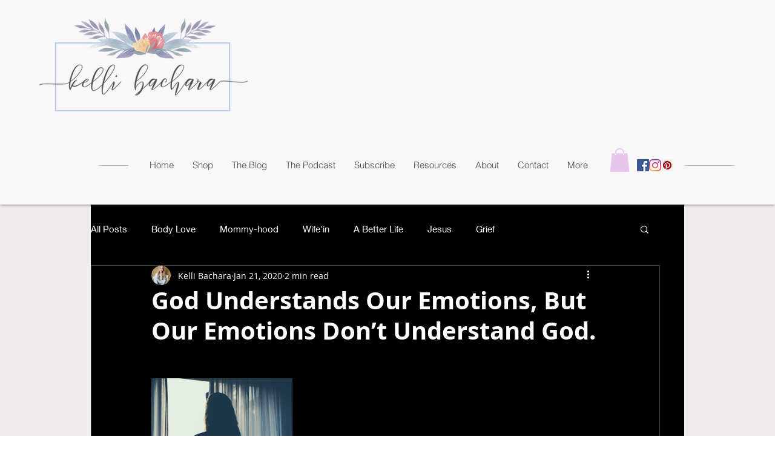

--- FILE ---
content_type: text/css; charset=utf-8
request_url: https://www.kellibachara.com/_serverless/pro-gallery-css-v4-server/layoutCss?ver=2&id=fjdg2-not-scoped&items=3319_1500_1257&container=625.4375_740_313_720&options=gallerySizeType:px%7CenableInfiniteScroll:true%7CtitlePlacement:SHOW_ON_HOVER%7CgridStyle:1%7CimageMargin:20%7CgalleryLayout:2%7CisVertical:true%7CnumberOfImagesPerRow:3%7CgallerySizePx:300%7CcubeRatio:1%7CcubeType:fill%7CgalleryThumbnailsAlignment:none%7CthumbnailSpacings:0
body_size: -154
content:
#pro-gallery-fjdg2-not-scoped [data-hook="item-container"][data-idx="0"].gallery-item-container{opacity: 1 !important;display: block !important;transition: opacity .2s ease !important;top: 0px !important;left: 0px !important;right: auto !important;height: 233px !important;width: 233px !important;} #pro-gallery-fjdg2-not-scoped [data-hook="item-container"][data-idx="0"] .gallery-item-common-info-outer{height: 100% !important;} #pro-gallery-fjdg2-not-scoped [data-hook="item-container"][data-idx="0"] .gallery-item-common-info{height: 100% !important;width: 100% !important;} #pro-gallery-fjdg2-not-scoped [data-hook="item-container"][data-idx="0"] .gallery-item-wrapper{width: 233px !important;height: 233px !important;margin: 0 !important;} #pro-gallery-fjdg2-not-scoped [data-hook="item-container"][data-idx="0"] .gallery-item-content{width: 233px !important;height: 233px !important;margin: 0px 0px !important;opacity: 1 !important;} #pro-gallery-fjdg2-not-scoped [data-hook="item-container"][data-idx="0"] .gallery-item-hover{width: 233px !important;height: 233px !important;opacity: 1 !important;} #pro-gallery-fjdg2-not-scoped [data-hook="item-container"][data-idx="0"] .item-hover-flex-container{width: 233px !important;height: 233px !important;margin: 0px 0px !important;opacity: 1 !important;} #pro-gallery-fjdg2-not-scoped [data-hook="item-container"][data-idx="0"] .gallery-item-wrapper img{width: 100% !important;height: 100% !important;opacity: 1 !important;} #pro-gallery-fjdg2-not-scoped .pro-gallery-prerender{height:233px !important;}#pro-gallery-fjdg2-not-scoped {height:233px !important; width:740px !important;}#pro-gallery-fjdg2-not-scoped .pro-gallery-margin-container {height:233px !important;}#pro-gallery-fjdg2-not-scoped .pro-gallery {height:233px !important; width:740px !important;}#pro-gallery-fjdg2-not-scoped .pro-gallery-parent-container {height:233px !important; width:760px !important;}